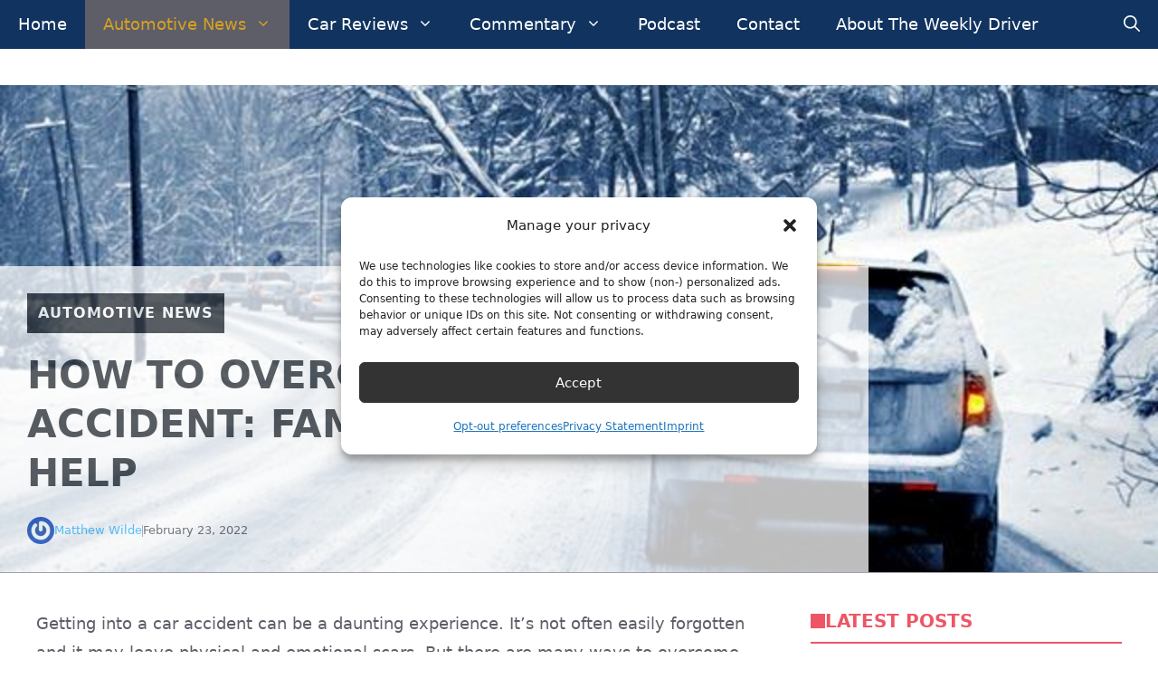

--- FILE ---
content_type: application/javascript; charset=utf-8
request_url: https://fundingchoicesmessages.google.com/f/AGSKWxU7UM0YduMob9cqDcgEGn-WgycclAz9sOk8-_XmGAwPspDB5skiX2Ic4uvSy2aA6lHnQNJ3ToYh0Ib9LmZmn_yxpC3wdlZYYuvmKrjuUddgSNELlRBwvYxrRNG4g78kMV0yHgWNVw==?fccs=W251bGwsbnVsbCxudWxsLG51bGwsbnVsbCxudWxsLFsxNzY4ODMxODQxLDc0ODAwMDAwMF0sbnVsbCxudWxsLG51bGwsW251bGwsWzcsOSw2XSxudWxsLDIsbnVsbCwiZW4iLG51bGwsbnVsbCxudWxsLG51bGwsbnVsbCwxXSwiaHR0cHM6Ly90aGV3ZWVrbHlkcml2ZXIuY29tLzIwMjIvMDIvaG93LXRvLW92ZXJjb21lLWEtY2FyLWFjY2lkZW50LyIsbnVsbCxbWzgsIk05bGt6VWFaRHNnIl0sWzksImVuLVVTIl0sWzE5LCIyIl0sWzE3LCJbMF0iXSxbMjQsIiJdLFsyOSwiZmFsc2UiXV1d
body_size: 216
content:
if (typeof __googlefc.fcKernelManager.run === 'function') {"use strict";this.default_ContributorServingResponseClientJs=this.default_ContributorServingResponseClientJs||{};(function(_){var window=this;
try{
var np=function(a){this.A=_.t(a)};_.u(np,_.J);var op=function(a){this.A=_.t(a)};_.u(op,_.J);op.prototype.getWhitelistStatus=function(){return _.F(this,2)};var pp=function(a){this.A=_.t(a)};_.u(pp,_.J);var qp=_.Zc(pp),rp=function(a,b,c){this.B=a;this.j=_.A(b,np,1);this.l=_.A(b,_.Nk,3);this.F=_.A(b,op,4);a=this.B.location.hostname;this.D=_.Dg(this.j,2)&&_.O(this.j,2)!==""?_.O(this.j,2):a;a=new _.Og(_.Ok(this.l));this.C=new _.bh(_.q.document,this.D,a);this.console=null;this.o=new _.jp(this.B,c,a)};
rp.prototype.run=function(){if(_.O(this.j,3)){var a=this.C,b=_.O(this.j,3),c=_.dh(a),d=new _.Ug;b=_.fg(d,1,b);c=_.C(c,1,b);_.hh(a,c)}else _.eh(this.C,"FCNEC");_.lp(this.o,_.A(this.l,_.Ae,1),this.l.getDefaultConsentRevocationText(),this.l.getDefaultConsentRevocationCloseText(),this.l.getDefaultConsentRevocationAttestationText(),this.D);_.mp(this.o,_.F(this.F,1),this.F.getWhitelistStatus());var e;a=(e=this.B.googlefc)==null?void 0:e.__executeManualDeployment;a!==void 0&&typeof a==="function"&&_.Qo(this.o.G,
"manualDeploymentApi")};var sp=function(){};sp.prototype.run=function(a,b,c){var d;return _.v(function(e){d=qp(b);(new rp(a,d,c)).run();return e.return({})})};_.Rk(7,new sp);
}catch(e){_._DumpException(e)}
}).call(this,this.default_ContributorServingResponseClientJs);
// Google Inc.

//# sourceURL=/_/mss/boq-content-ads-contributor/_/js/k=boq-content-ads-contributor.ContributorServingResponseClientJs.en_US.M9lkzUaZDsg.es5.O/d=1/exm=ad_blocking_detection_executable,kernel_loader,loader_js_executable,web_iab_tcf_v2_signal_executable/ed=1/rs=AJlcJMzanTQvnnVdXXtZinnKRQ21NfsPog/m=cookie_refresh_executable
__googlefc.fcKernelManager.run('\x5b\x5b\x5b7,\x22\x5b\x5bnull,\\\x22theweeklydriver.com\\\x22,\\\x22AKsRol_0Hf5pHRzgwnHfcOj1OK1wUX4TucARAWYKzem-u7aNasU_eFcqm8grv4VuH8Hgg3VBDZ34BHZQAqdomr-uYxJW0cZu-Wi4Ki2kDUTZiz9RQRF5_4AGvXWqYDAjHqv_DDgih9IgY0btnY9YgxweBrsouMKUJw\\\\u003d\\\\u003d\\\x22\x5d,null,\x5b\x5bnull,null,null,\\\x22https:\/\/fundingchoicesmessages.google.com\/f\/AGSKWxWOCXzS86rZjMV5Q2Kzh6VkbjSD8eN0yXJTQhB_d7sZYEsCzg2z8eZD49h9tYIwFsQPzByhRpOGmJ4p4CZYxTDoJGzIAOro_BrZna-RgBFaAhbEcPgTpg596UKzb8TC9M0jRRmFwg\\\\u003d\\\\u003d\\\x22\x5d,null,null,\x5bnull,null,null,\\\x22https:\/\/fundingchoicesmessages.google.com\/el\/AGSKWxVlLIBhvMt_RVOCE8nrun3ERzpCCblUyXAYWSX37qmNY61vU3EgyhjS7mc2sL1O3jzgMDg1mNKJVxgHgPvlEP8vt0gW73evgpg-Px4TpK_19EP4aBcezHVsHq4RQJh4NK5lsQ1j0w\\\\u003d\\\\u003d\\\x22\x5d,null,\x5bnull,\x5b7,9,6\x5d,null,2,null,\\\x22en\\\x22,null,null,null,null,null,1\x5d,null,\\\x22Privacy and cookie settings\\\x22,\\\x22Close\\\x22,null,null,null,\\\x22Managed by Google. Complies with IAB TCF. CMP ID: 300\\\x22\x5d,\x5b3,1\x5d\x5d\x22\x5d\x5d,\x5bnull,null,null,\x22https:\/\/fundingchoicesmessages.google.com\/f\/AGSKWxXcWuQVlO24uMiM-Yfoas0ad4wFcDOOJkRkU_Eo1Y4ehYdBvV9O5LeVQfHS3cmnO0L2XkgEr7AoysGKPw9uSjucwPlq9cPfAZuj4MQ3Z8ivBRSO4v8xBoWcI8Bjuwu7TGQAeGBedg\\u003d\\u003d\x22\x5d\x5d');}

--- FILE ---
content_type: application/javascript; charset=utf-8
request_url: https://fundingchoicesmessages.google.com/f/AGSKWxUv3luN1Vs4CTh8Q_uNbF6BYVHglPgH_vVG1FuyouD8KrA9IoXIJX4G9Uo_o-xf8bq_7NSUJqG1MpAlVCyDGYwbXBWVzwbY1m5YYa4wDK0l_HXY6eeiZQyVbV-GA_Orc5iuDnnOcbOLAsTzG1t30aoZ1bPxSwVQB0pq8iFkJDjzBdYCO5cyh7hT3INd/_/adjug./js.ng/size=/adlens-/160_ad_/newAdfoxConfig.
body_size: -1291
content:
window['b6f3e946-7027-4775-880c-86aa77c8b7b8'] = true;